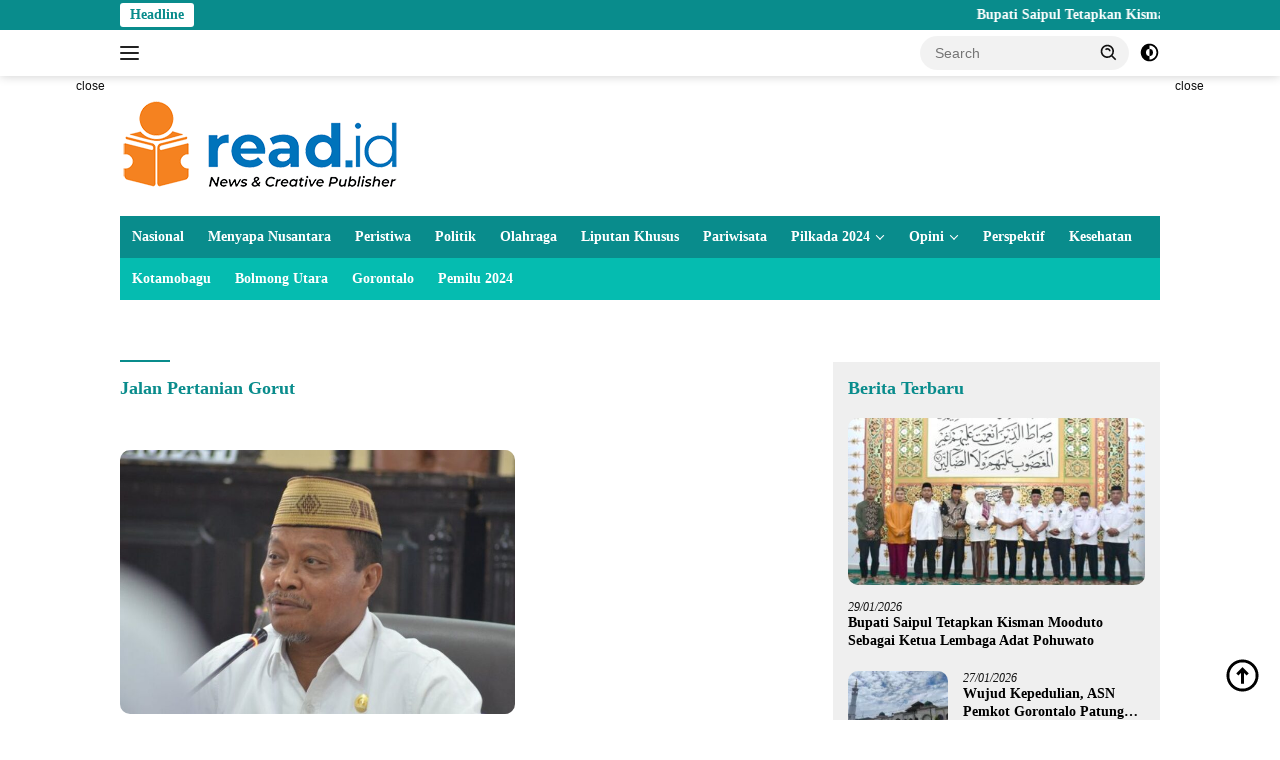

--- FILE ---
content_type: text/html; charset=UTF-8
request_url: https://read.id/tag/jalan-pertanian-gorut/
body_size: 16473
content:
<!doctype html><html lang="en-US"><head><script data-no-optimize="1">var litespeed_docref=sessionStorage.getItem("litespeed_docref");litespeed_docref&&(Object.defineProperty(document,"referrer",{get:function(){return litespeed_docref}}),sessionStorage.removeItem("litespeed_docref"));</script> <meta charset="UTF-8"><meta name="viewport" content="width=device-width, initial-scale=1"><link rel="profile" href="https://gmpg.org/xfn/11"><meta name='robots' content='index, follow, max-image-preview:large, max-snippet:-1, max-video-preview:-1' /><meta name="google-site-verification" content="0OefFpcbQgPf-M109R62iwP_lFkm7kLQM5TIC1A67eU" /><meta name="msvalidate.01" content="DAFD6A03EB494F010D35CB03ABEB46B0" /><meta name="yandex-verification" content="72b2f575769fc0e5" /><title>Berita Jalan Pertanian Gorut Hari ini Terbaru Viral Populer - Berita Terkini dan Terbaru Hari ini Gorontalo - Indonesia</title><meta name="description" content="Berita seputar Jalan Pertanian Gorut Hari ini Terkini Terbaru Viral Populer. Berita Gorontalo" /><link rel="canonical" href="https://read.id/tag/jalan-pertanian-gorut/" /><meta property="og:locale" content="en_US" /><meta property="og:type" content="article" /><meta property="og:title" content="Jalan Pertanian Gorut Archives" /><meta property="og:url" content="https://read.id/tag/jalan-pertanian-gorut/" /><meta property="og:site_name" content="Read.id" /><meta name="twitter:card" content="summary_large_image" /><meta name="twitter:site" content="@ReadIndo" /> <script type="application/ld+json" class="yoast-schema-graph">{"@context":"https://schema.org","@graph":[{"@type":"CollectionPage","@id":"https://read.id/tag/jalan-pertanian-gorut/","url":"https://read.id/tag/jalan-pertanian-gorut/","name":"Berita Jalan Pertanian Gorut Hari ini Terbaru Viral Populer - Berita Terkini dan Terbaru Hari ini Gorontalo - Indonesia","isPartOf":{"@id":"https://read.id/#website"},"primaryImageOfPage":{"@id":"https://read.id/tag/jalan-pertanian-gorut/#primaryimage"},"image":{"@id":"https://read.id/tag/jalan-pertanian-gorut/#primaryimage"},"thumbnailUrl":"https://read.id/wp-content/uploads/2020/07/Djafar-Ismail.jpg","description":"Berita seputar Jalan Pertanian Gorut Hari ini Terkini Terbaru Viral Populer. Berita Gorontalo","breadcrumb":{"@id":"https://read.id/tag/jalan-pertanian-gorut/#breadcrumb"},"inLanguage":"en-US"},{"@type":"ImageObject","inLanguage":"en-US","@id":"https://read.id/tag/jalan-pertanian-gorut/#primaryimage","url":"https://read.id/wp-content/uploads/2020/07/Djafar-Ismail.jpg","contentUrl":"https://read.id/wp-content/uploads/2020/07/Djafar-Ismail.jpg","width":800,"height":534,"caption":"Djafar Ismail"},{"@type":"BreadcrumbList","@id":"https://read.id/tag/jalan-pertanian-gorut/#breadcrumb","itemListElement":[{"@type":"ListItem","position":1,"name":"Home","item":"https://read.id/"},{"@type":"ListItem","position":2,"name":"Jalan Pertanian Gorut"}]},{"@type":"WebSite","@id":"https://read.id/#website","url":"https://read.id/","name":"Read.id","description":"Berita Terkini dan Terbaru Hari ini Gorontalo - Indonesia","publisher":{"@id":"https://read.id/#organization"},"potentialAction":[{"@type":"SearchAction","target":{"@type":"EntryPoint","urlTemplate":"https://read.id/?s={search_term_string}"},"query-input":{"@type":"PropertyValueSpecification","valueRequired":true,"valueName":"search_term_string"}}],"inLanguage":"en-US"},{"@type":"Organization","@id":"https://read.id/#organization","name":"Read.ID","url":"https://read.id/","logo":{"@type":"ImageObject","inLanguage":"en-US","@id":"https://read.id/#/schema/logo/image/","url":"https://read.id/wp-content/uploads/2019/03/Logo-Run-Read.png","contentUrl":"https://read.id/wp-content/uploads/2019/03/Logo-Run-Read.png","width":90,"height":110,"caption":"Read.ID"},"image":{"@id":"https://read.id/#/schema/logo/image/"},"sameAs":["https://facebook.com/read.id","https://x.com/ReadIndo","https://www.instagram.com/read.id_/","https://www.youtube.com/channel/UCron6vKAgMbwEATIfyMkeug"],"publishingPrinciples":"https://read.id/tentang-kami/","ownershipFundingInfo":"https://read.id/redaksi/","actionableFeedbackPolicy":"https://read.id/privacy-policy-2/"}]}</script> <link rel='dns-prefetch' href='//www.googletagmanager.com' /><link rel='dns-prefetch' href='//stats.wp.com' /><link rel='dns-prefetch' href='//fonts.googleapis.com' /><link rel="alternate" type="application/rss+xml" title="Read.id &raquo; Feed" href="https://read.id/feed/" /><link rel="alternate" type="application/rss+xml" title="Read.id &raquo; Jalan Pertanian Gorut Tag Feed" href="https://read.id/tag/jalan-pertanian-gorut/feed/" /><link data-optimized="2" rel="stylesheet" href="https://read.id/wp-content/litespeed/css/9d821fff1531d0fb32fef6ca53318ec6.css?ver=496c2" /> <script type="litespeed/javascript" data-src="https://www.googletagmanager.com/gtag/js?id=GT-WK2NLPT" id="google_gtagjs-js"></script> <script id="google_gtagjs-js-after" type="litespeed/javascript">window.dataLayer=window.dataLayer||[];function gtag(){dataLayer.push(arguments)}
gtag("set","linker",{"domains":["read.id"]});gtag("js",new Date());gtag("set","developer_id.dZTNiMT",!0);gtag("config","GT-WK2NLPT");window._googlesitekit=window._googlesitekit||{};window._googlesitekit.throttledEvents=[];window._googlesitekit.gtagEvent=(name,data)=>{var key=JSON.stringify({name,data});if(!!window._googlesitekit.throttledEvents[key]){return}window._googlesitekit.throttledEvents[key]=!0;setTimeout(()=>{delete window._googlesitekit.throttledEvents[key]},5);gtag("event",name,{...data,event_source:"site-kit"})}</script> <link rel="https://api.w.org/" href="https://read.id/wp-json/" /><link rel="alternate" title="JSON" type="application/json" href="https://read.id/wp-json/wp/v2/tags/15782" /><link rel="EditURI" type="application/rsd+xml" title="RSD" href="https://read.id/xmlrpc.php?rsd" /><meta name="generator" content="Site Kit by Google 1.168.0" />
 <script type="litespeed/javascript">(function(w,d,s,l,i){w[l]=w[l]||[];w[l].push({'gtm.start':new Date().getTime(),event:'gtm.js'});var f=d.getElementsByTagName(s)[0],j=d.createElement(s),dl=l!='dataLayer'?'&l='+l:'';j.async=!0;j.src='https://www.googletagmanager.com/gtm.js?id='+i+dl;f.parentNode.insertBefore(j,f)})(window,document,'script','dataLayer','GTM-NRQD2P4')</script> <meta name="google-site-verification" content="OdYO5XaYoSDv5kMejSS74RXS4ZpTdYbvyOg-D5kmNLA" /> <script type="litespeed/javascript" data-src="https://www.googletagmanager.com/gtag/js?id=G-2YHXV62YNN"></script> <link rel="icon" href="https://read.id/wp-content/uploads/2019/03/Logo-Run-Read.png" sizes="32x32" /><link rel="icon" href="https://read.id/wp-content/uploads/2019/03/Logo-Run-Read.png" sizes="192x192" /><link rel="apple-touch-icon" href="https://read.id/wp-content/uploads/2019/03/Logo-Run-Read.png" /><meta name="msapplication-TileImage" content="https://read.id/wp-content/uploads/2019/03/Logo-Run-Read.png" /></head><body class="archive tag tag-jalan-pertanian-gorut tag-15782 custom-background wp-custom-logo wp-embed-responsive wp-theme-wpberita idtheme kentooz hfeed comment-hidden">
<a class="skip-link screen-reader-text" href="#primary">Skip to content</a><div id="topnavwrap" class="gmr-topnavwrap clearfix"><div class="gmr-topnotification"><div class="container"><div class="list-flex"><div class="row-flex"><div class="text-marquee">Headline</div></div><div class="row-flex wrap-marquee"><div class="marquee">				<a href="https://read.id/bupati-saipul-tetapkan-kisman-mooduto-sebagai-ketua-lembaga-adat-pohuwato/" class="gmr-recent-marquee" title="Bupati Saipul Tetapkan Kisman Mooduto Sebagai Ketua Lembaga Adat Pohuwato">Bupati Saipul Tetapkan Kisman Mooduto Sebagai Ketua Lembaga Adat Pohuwato</a>
<a href="https://read.id/wujud-kepedulian-asn-pemkot-gorontalo-patungan-perbaiki-fasilitas-masjid-agung-baiturrahim/" class="gmr-recent-marquee" title="Wujud Kepedulian, ASN Pemkot Gorontalo Patungan Perbaiki Fasilitas Masjid Agung Baiturrahim">Wujud Kepedulian, ASN Pemkot Gorontalo Patungan Perbaiki Fasilitas Masjid Agung Baiturrahim</a>
<a href="https://read.id/wakil-gubernur-idah-syahidah-launching-program-bele-moosehati/" class="gmr-recent-marquee" title="Wakil Gubernur Idah Syahidah Launching Program Bele Mo’osehati">Wakil Gubernur Idah Syahidah Launching Program Bele Mo’osehati</a>
<a href="https://read.id/wagub-idah-syahidah-canangkan-pekan-edukasi-gizi-serentak-di-provinsi-gorontalo/" class="gmr-recent-marquee" title="Wagub Idah Syahidah Canangkan Pekan Edukasi Gizi Serentak di Provinsi Gorontalo">Wagub Idah Syahidah Canangkan Pekan Edukasi Gizi Serentak di Provinsi Gorontalo</a>
<a href="https://read.id/gorontalo-masuk-10-besar-provinsi-dengan-inflasi-tahunan-terendah-di-indonesia/" class="gmr-recent-marquee" title="Gorontalo Masuk 10 Besar Provinsi dengan Inflasi Tahunan Terendah di Indonesia">Gorontalo Masuk 10 Besar Provinsi dengan Inflasi Tahunan Terendah di Indonesia</a></div></div></div></div></div><div class="container"><div class="list-flex"><div class="row-flex gmr-navleft">
<a id="gmr-responsive-menu" title="Menus" href="#menus" rel="nofollow"><div class="ktz-i-wrap"><span class="ktz-i"></span><span class="ktz-i"></span><span class="ktz-i"></span></div></a><div class="gmr-logo-mobile"><a class="custom-logo-link" href="https://read.id/" title="Read.id" rel="home"><img data-lazyloaded="1" src="[data-uri]" class="custom-logo" data-src="https://read.id/wp-content/uploads/2019/06/New-Logo-Read-1.png" width="281" height="100" alt="Read.id" loading="lazy" /></a></div></div><div class="row-flex gmr-navright"><div class="gmr-table-search"><form method="get" class="gmr-searchform searchform" action="https://read.id/">
<input type="text" name="s" id="s" placeholder="Search" />
<input type="hidden" name="post_type" value="post" />
<button type="submit" role="button" class="gmr-search-submit gmr-search-icon">
<svg xmlns="http://www.w3.org/2000/svg" aria-hidden="true" role="img" width="1em" height="1em" preserveAspectRatio="xMidYMid meet" viewBox="0 0 24 24"><path fill="currentColor" d="M10 18a7.952 7.952 0 0 0 4.897-1.688l4.396 4.396l1.414-1.414l-4.396-4.396A7.952 7.952 0 0 0 18 10c0-4.411-3.589-8-8-8s-8 3.589-8 8s3.589 8 8 8zm0-14c3.309 0 6 2.691 6 6s-2.691 6-6 6s-6-2.691-6-6s2.691-6 6-6z"/><path fill="currentColor" d="M11.412 8.586c.379.38.588.882.588 1.414h2a3.977 3.977 0 0 0-1.174-2.828c-1.514-1.512-4.139-1.512-5.652 0l1.412 1.416c.76-.758 2.07-.756 2.826-.002z"/></svg>
</button></form></div>
<a class="darkmode-button topnav-button" title="Dark Mode" href="#" rel="nofollow"><svg xmlns="http://www.w3.org/2000/svg" aria-hidden="true" role="img" width="1em" height="1em" preserveAspectRatio="xMidYMid meet" viewBox="0 0 24 24"><g fill="currentColor"><path d="M12 16a4 4 0 0 0 0-8v8Z"/><path fill-rule="evenodd" d="M12 2C6.477 2 2 6.477 2 12s4.477 10 10 10s10-4.477 10-10S17.523 2 12 2Zm0 2v4a4 4 0 1 0 0 8v4a8 8 0 1 0 0-16Z" clip-rule="evenodd"/></g></svg></a><div class="gmr-search-btn">
<a id="search-menu-button" class="topnav-button gmr-search-icon" title="Search" href="#" rel="nofollow"><svg xmlns="http://www.w3.org/2000/svg" aria-hidden="true" role="img" width="1em" height="1em" preserveAspectRatio="xMidYMid meet" viewBox="0 0 24 24"><path fill="none" stroke="currentColor" stroke-linecap="round" stroke-width="2" d="m21 21l-4.486-4.494M19 10.5a8.5 8.5 0 1 1-17 0a8.5 8.5 0 0 1 17 0Z"/></svg></a><div id="search-dropdown-container" class="search-dropdown search"><form method="get" class="gmr-searchform searchform" action="https://read.id/">
<input type="text" name="s" id="s" placeholder="Search" />
<button type="submit" class="gmr-search-submit gmr-search-icon"><svg xmlns="http://www.w3.org/2000/svg" aria-hidden="true" role="img" width="1em" height="1em" preserveAspectRatio="xMidYMid meet" viewBox="0 0 24 24"><path fill="currentColor" d="M10 18a7.952 7.952 0 0 0 4.897-1.688l4.396 4.396l1.414-1.414l-4.396-4.396A7.952 7.952 0 0 0 18 10c0-4.411-3.589-8-8-8s-8 3.589-8 8s3.589 8 8 8zm0-14c3.309 0 6 2.691 6 6s-2.691 6-6 6s-6-2.691-6-6s2.691-6 6-6z"/><path fill="currentColor" d="M11.412 8.586c.379.38.588.882.588 1.414h2a3.977 3.977 0 0 0-1.174-2.828c-1.514-1.512-4.139-1.512-5.652 0l1.412 1.416c.76-.758 2.07-.756 2.826-.002z"/></svg></button></form></div></div></div></div></div></div><div id="page" class="site"><div class="gmr-floatbanner gmr-floatbanner-left"><div class="inner-floatleft"><button onclick="parentNode.remove()" title="close">close</button><script type="litespeed/javascript" data-src="https://pagead2.googlesyndication.com/pagead/js/adsbygoogle.js?client=ca-pub-2195149802178698"
     crossorigin="anonymous"></script> 
<ins class="adsbygoogle"
style="display:inline-block;width:160px;height:600px"
data-ad-client="ca-pub-2195149802178698"
data-ad-slot="4028534251"></ins> <script type="litespeed/javascript">(adsbygoogle=window.adsbygoogle||[]).push({})</script></div></div><div class="gmr-floatbanner gmr-floatbanner-right"><div class="inner-floatright"><button onclick="parentNode.remove()" title="close">close</button><script type="litespeed/javascript" data-src="https://pagead2.googlesyndication.com/pagead/js/adsbygoogle.js?client=ca-pub-2195149802178698"
     crossorigin="anonymous"></script> 
<ins class="adsbygoogle"
style="display:inline-block;width:160px;height:600px"
data-ad-client="ca-pub-2195149802178698"
data-ad-slot="4028534251"></ins> <script type="litespeed/javascript">(adsbygoogle=window.adsbygoogle||[]).push({})</script></div></div><header id="masthead" class="site-header"><div class="container"><div class="site-branding"><div class="gmr-logo"><div class="gmr-logo-wrap"><a class="custom-logo-link logolink" href="https://read.id" title="Read.id" rel="home"><img data-lazyloaded="1" src="[data-uri]" class="custom-logo" data-src="https://read.id/wp-content/uploads/2019/06/New-Logo-Read-1.png" width="281" height="100" alt="Read.id" loading="lazy" /></a><div class="close-topnavmenu-wrap"><a id="close-topnavmenu-button" rel="nofollow" href="#"><svg xmlns="http://www.w3.org/2000/svg" aria-hidden="true" role="img" width="1em" height="1em" preserveAspectRatio="xMidYMid meet" viewBox="0 0 32 32"><path fill="currentColor" d="M24 9.4L22.6 8L16 14.6L9.4 8L8 9.4l6.6 6.6L8 22.6L9.4 24l6.6-6.6l6.6 6.6l1.4-1.4l-6.6-6.6L24 9.4z"/></svg></a></div></div></div><div class="gmr-banner-logo"><script type="litespeed/javascript" data-src="https://pagead2.googlesyndication.com/pagead/js/adsbygoogle.js?client=ca-pub-2195149802178698"
     crossorigin="anonymous"></script> 
<ins class="adsbygoogle"
style="display:inline-block;width:728px;height:90px"
data-ad-client="ca-pub-2195149802178698"
data-ad-slot="6373750707"></ins> <script type="litespeed/javascript">(adsbygoogle=window.adsbygoogle||[]).push({})</script></div></div></div></header><div id="main-nav-wrap" class="gmr-mainmenu-wrap"><div class="container"><nav id="main-nav" class="main-navigation gmr-mainmenu"><ul id="primary-menu" class="menu"><li id="menu-item-29126" class="menu-item menu-item-type-taxonomy menu-item-object-category menu-item-29126"><a href="https://read.id/topic/nasional/">Nasional</a></li><li id="menu-item-98823" class="menu-item menu-item-type-taxonomy menu-item-object-category menu-item-98823"><a href="https://read.id/topic/menyapa-nusanatara/">Menyapa Nusantara</a></li><li id="menu-item-29130" class="menu-item menu-item-type-taxonomy menu-item-object-category menu-item-29130"><a href="https://read.id/topic/peristiwa/">Peristiwa</a></li><li id="menu-item-29132" class="menu-item menu-item-type-taxonomy menu-item-object-category menu-item-29132"><a href="https://read.id/topic/politik/">Politik</a></li><li id="menu-item-29127" class="menu-item menu-item-type-taxonomy menu-item-object-category menu-item-29127"><a href="https://read.id/topic/olahraga/">Olahraga</a></li><li id="menu-item-29125" class="menu-item menu-item-type-taxonomy menu-item-object-category menu-item-29125"><a href="https://read.id/topic/liputan-khusus/">Liputan Khusus</a></li><li id="menu-item-29129" class="menu-item menu-item-type-taxonomy menu-item-object-category menu-item-29129"><a href="https://read.id/topic/pariwisata/">Pariwisata</a></li><li id="menu-item-100546" class="menu-item menu-item-type-custom menu-item-object-custom menu-item-has-children menu-item-100546"><a href="#">Pilkada 2024</a><ul class="sub-menu"><li id="menu-item-100547" class="menu-item menu-item-type-custom menu-item-object-custom menu-item-100547"><a href="https://read.id/tag/kpu-provinsi-gorontalo">KPU Provinsi Gorontalo</a></li><li id="menu-item-100548" class="menu-item menu-item-type-custom menu-item-object-custom menu-item-100548"><a href="https://read.id/tag/kpu-kota-gorontalo">KPU Kota Gorontalo</a></li><li id="menu-item-100551" class="menu-item menu-item-type-custom menu-item-object-custom menu-item-100551"><a href="https://read.id/tag/kpu-boalemo">KPU Boalemo</a></li><li id="menu-item-100549" class="menu-item menu-item-type-custom menu-item-object-custom menu-item-100549"><a href="https://read.id/tag/kpu-bone-bolango">KPU Bone Bolango</a></li><li id="menu-item-100550" class="menu-item menu-item-type-custom menu-item-object-custom menu-item-100550"><a href="https://read.id/tag/kpu-kabupaten-gorontalo">KPU Kabupaten Gorontalo</a></li><li id="menu-item-100553" class="menu-item menu-item-type-custom menu-item-object-custom menu-item-100553"><a href="https://read.id/tag/kpu-gorontalo-utara">KPU Gorontalo Utara</a></li><li id="menu-item-100552" class="menu-item menu-item-type-custom menu-item-object-custom menu-item-100552"><a href="https://read.id/tag/kpu-pohuwato">KPU Pohuwato</a></li></ul></li><li id="menu-item-29128" class="menu-item menu-item-type-taxonomy menu-item-object-category menu-item-has-children menu-item-29128"><a href="https://read.id/topic/opini/">Opini</a><ul class="sub-menu"><li id="menu-item-29123" class="menu-item menu-item-type-taxonomy menu-item-object-category menu-item-29123"><a href="https://read.id/topic/internasional/">Internasional</a></li></ul></li><li id="menu-item-29131" class="menu-item menu-item-type-taxonomy menu-item-object-category menu-item-29131"><a href="https://read.id/topic/perspektif/">Perspektif</a></li><li id="menu-item-29124" class="menu-item menu-item-type-taxonomy menu-item-object-category menu-item-29124"><a href="https://read.id/topic/kesehatan/">Kesehatan</a></li></ul><ul id="secondary-menu" class="menu"><li id="menu-item-71699" class="menu-item menu-item-type-taxonomy menu-item-object-category menu-item-71699"><a href="https://read.id/topic/kotamobagu/">Kotamobagu</a></li><li id="menu-item-79093" class="menu-item menu-item-type-taxonomy menu-item-object-category menu-item-79093"><a href="https://read.id/topic/bolmong-utara/">Bolmong Utara</a></li><li id="menu-item-71700" class="menu-item menu-item-type-taxonomy menu-item-object-post_tag menu-item-71700"><a href="https://read.id/tag/gorontalo/">Gorontalo</a></li><li id="menu-item-72003" class="menu-item menu-item-type-taxonomy menu-item-object-newstopic menu-item-72003"><a href="https://read.id/topic/pemilu-2024/">Pemilu 2024</a></li></ul></nav></div></div><div class="gmr-topbanner text-center"><div class="container"><script type="litespeed/javascript" data-src="https://pagead2.googlesyndication.com/pagead/js/adsbygoogle.js?client=ca-pub-2195149802178698"
     crossorigin="anonymous"></script> 
<ins class="adsbygoogle"
style="display:block"
data-ad-client="ca-pub-2195149802178698"
data-ad-slot="5443812410"
data-ad-format="auto"
data-full-width-responsive="true"></ins> <script type="litespeed/javascript">(adsbygoogle=window.adsbygoogle||[]).push({})</script> <br></div></div><div id="content" class="gmr-content"><div class="container"><div class="row"><main id="primary" class="site-main col-md-8"><header class="page-header"><h1 class="page-title">Jalan Pertanian Gorut</h1></header><div class="modulehome-wrap"><div id="moduleslide" class="wpberita-list-slider wpberita-moduleslide clearfix"><div class="gmr-slider-content"><div class="list-slider module-home">
<a class="post-thumbnail" href="https://read.id/bupati-saipul-tetapkan-kisman-mooduto-sebagai-ketua-lembaga-adat-pohuwato/" title="Bupati Saipul Tetapkan Kisman Mooduto Sebagai Ketua Lembaga Adat Pohuwato" aria-hidden="true" tabindex="-1">
<img data-lazyloaded="1" src="[data-uri]" width="250" height="140" data-src="https://read.id/wp-content/uploads/2026/01/2b0eafa9-76dd-4ce8-850a-40ef39eb7aeb-250x140.jpeg" class="attachment-medium-new size-medium-new wp-post-image" alt="Bupati Saipul Tetapkan Kisman Mooduto Sebagai Ketua Lembaga Adat Pohuwato" decoding="async" data-srcset="https://read.id/wp-content/uploads/2026/01/2b0eafa9-76dd-4ce8-850a-40ef39eb7aeb-250x140.jpeg 250w, https://read.id/wp-content/uploads/2026/01/2b0eafa9-76dd-4ce8-850a-40ef39eb7aeb-400x225.jpeg 400w" data-sizes="(max-width: 250px) 100vw, 250px" />								</a><div class="list-gallery-title">
<a class="recent-title heading-text" href="https://read.id/bupati-saipul-tetapkan-kisman-mooduto-sebagai-ketua-lembaga-adat-pohuwato/" title="Bupati Saipul Tetapkan Kisman Mooduto Sebagai Ketua Lembaga Adat Pohuwato" rel="bookmark">Bupati Saipul Tetapkan Kisman Mooduto Sebagai Ketua Lembaga Adat Pohuwato</a></div></div></div><div class="gmr-slider-content"><div class="list-slider module-home">
<a class="post-thumbnail" href="https://read.id/wujud-kepedulian-asn-pemkot-gorontalo-patungan-perbaiki-fasilitas-masjid-agung-baiturrahim/" title="Wujud Kepedulian, ASN Pemkot Gorontalo Patungan Perbaiki Fasilitas Masjid Agung Baiturrahim" aria-hidden="true" tabindex="-1">
<img data-lazyloaded="1" src="[data-uri]" width="250" height="140" data-src="https://read.id/wp-content/uploads/2026/01/post_1769475273-250x140.webp" class="attachment-medium-new size-medium-new wp-post-image" alt="Wujud Kepedulian, ASN Pemkot Gorontalo Patungan Perbaiki Fasilitas Masjid Agung Baiturrahim" decoding="async" data-srcset="https://read.id/wp-content/uploads/2026/01/post_1769475273-250x140.webp 250w, https://read.id/wp-content/uploads/2026/01/post_1769475273-400x225.webp 400w, https://read.id/wp-content/uploads/2026/01/post_1769475273-768x430.webp 768w, https://read.id/wp-content/uploads/2026/01/post_1769475273.webp 800w" data-sizes="(max-width: 250px) 100vw, 250px" />								</a><div class="list-gallery-title">
<a class="recent-title heading-text" href="https://read.id/wujud-kepedulian-asn-pemkot-gorontalo-patungan-perbaiki-fasilitas-masjid-agung-baiturrahim/" title="Wujud Kepedulian, ASN Pemkot Gorontalo Patungan Perbaiki Fasilitas Masjid Agung Baiturrahim" rel="bookmark">Wujud Kepedulian, ASN Pemkot Gorontalo Patungan Perbaiki Fasilitas Masjid Agung Baiturrahim</a></div></div></div><div class="gmr-slider-content"><div class="list-slider module-home">
<a class="post-thumbnail" href="https://read.id/wakil-gubernur-idah-syahidah-launching-program-bele-moosehati/" title="Wakil Gubernur Idah Syahidah Launching Program Bele Mo’osehati" aria-hidden="true" tabindex="-1">
<img data-lazyloaded="1" src="[data-uri]" width="250" height="140" data-src="https://read.id/wp-content/uploads/2026/01/IMG-20260127-WA0066-250x140.jpg" class="attachment-medium-new size-medium-new wp-post-image" alt="Wakil Gubernur Idah Syahidah Launching Program Bele Mo’osehati" decoding="async" data-srcset="https://read.id/wp-content/uploads/2026/01/IMG-20260127-WA0066-250x140.jpg 250w, https://read.id/wp-content/uploads/2026/01/IMG-20260127-WA0066-400x225.jpg 400w" data-sizes="(max-width: 250px) 100vw, 250px" />								</a><div class="list-gallery-title">
<a class="recent-title heading-text" href="https://read.id/wakil-gubernur-idah-syahidah-launching-program-bele-moosehati/" title="Wakil Gubernur Idah Syahidah Launching Program Bele Mo’osehati" rel="bookmark">Wakil Gubernur Idah Syahidah Launching Program Bele Mo’osehati</a></div></div></div><div class="gmr-slider-content"><div class="list-slider module-home">
<a class="post-thumbnail" href="https://read.id/wagub-idah-syahidah-canangkan-pekan-edukasi-gizi-serentak-di-provinsi-gorontalo/" title="Wagub Idah Syahidah Canangkan Pekan Edukasi Gizi Serentak di Provinsi Gorontalo" aria-hidden="true" tabindex="-1">
<img data-lazyloaded="1" src="[data-uri]" width="250" height="140" data-src="https://read.id/wp-content/uploads/2026/01/IMG-20260127-WA0027-250x140.jpg" class="attachment-medium-new size-medium-new wp-post-image" alt="Wagub Idah Syahidah Canangkan Pekan Edukasi Gizi Serentak di Provinsi Gorontalo" decoding="async" data-srcset="https://read.id/wp-content/uploads/2026/01/IMG-20260127-WA0027-250x140.jpg 250w, https://read.id/wp-content/uploads/2026/01/IMG-20260127-WA0027-400x225.jpg 400w" data-sizes="(max-width: 250px) 100vw, 250px" />								</a><div class="list-gallery-title">
<a class="recent-title heading-text" href="https://read.id/wagub-idah-syahidah-canangkan-pekan-edukasi-gizi-serentak-di-provinsi-gorontalo/" title="Wagub Idah Syahidah Canangkan Pekan Edukasi Gizi Serentak di Provinsi Gorontalo" rel="bookmark">Wagub Idah Syahidah Canangkan Pekan Edukasi Gizi Serentak di Provinsi Gorontalo</a></div></div></div><div class="gmr-slider-content"><div class="list-slider module-home">
<a class="post-thumbnail" href="https://read.id/gorontalo-masuk-10-besar-provinsi-dengan-inflasi-tahunan-terendah-di-indonesia/" title="Gorontalo Masuk 10 Besar Provinsi dengan Inflasi Tahunan Terendah di Indonesia" aria-hidden="true" tabindex="-1">
<img data-lazyloaded="1" src="[data-uri]" width="250" height="140" data-src="https://read.id/wp-content/uploads/2026/01/e9150def-b490-496b-b84d-76df5bef48cc-250x140.jpeg" class="attachment-medium-new size-medium-new wp-post-image" alt="Gorontalo Masuk 10 Besar Provinsi dengan Inflasi Tahunan Terendah di Indonesia" decoding="async" data-srcset="https://read.id/wp-content/uploads/2026/01/e9150def-b490-496b-b84d-76df5bef48cc-250x140.jpeg 250w, https://read.id/wp-content/uploads/2026/01/e9150def-b490-496b-b84d-76df5bef48cc-400x225.jpeg 400w" data-sizes="(max-width: 250px) 100vw, 250px" />								</a><div class="list-gallery-title">
<a class="recent-title heading-text" href="https://read.id/gorontalo-masuk-10-besar-provinsi-dengan-inflasi-tahunan-terendah-di-indonesia/" title="Gorontalo Masuk 10 Besar Provinsi dengan Inflasi Tahunan Terendah di Indonesia" rel="bookmark">Gorontalo Masuk 10 Besar Provinsi dengan Inflasi Tahunan Terendah di Indonesia</a></div></div></div><div class="gmr-slider-content"><div class="list-slider module-home">
<a class="post-thumbnail" href="https://read.id/pemkab-pohuwato-dan-kejati-gorontalo-komitmen-pererat-sinergitas/" title="Pemkab Pohuwato dan Kejati Gorontalo Komitmen Pererat Sinergitas" aria-hidden="true" tabindex="-1">
<img data-lazyloaded="1" src="[data-uri]" width="250" height="140" data-src="https://read.id/wp-content/uploads/2026/01/c8dc38b8-c775-47d3-84d9-838ec1a42715-250x140.jpeg" class="attachment-medium-new size-medium-new wp-post-image" alt="Pemkab Pohuwato dan Kejati Gorontalo Komitmen Pererat Sinergitas" decoding="async" data-srcset="https://read.id/wp-content/uploads/2026/01/c8dc38b8-c775-47d3-84d9-838ec1a42715-250x140.jpeg 250w, https://read.id/wp-content/uploads/2026/01/c8dc38b8-c775-47d3-84d9-838ec1a42715-400x225.jpeg 400w" data-sizes="(max-width: 250px) 100vw, 250px" />								</a><div class="list-gallery-title">
<a class="recent-title heading-text" href="https://read.id/pemkab-pohuwato-dan-kejati-gorontalo-komitmen-pererat-sinergitas/" title="Pemkab Pohuwato dan Kejati Gorontalo Komitmen Pererat Sinergitas" rel="bookmark">Pemkab Pohuwato dan Kejati Gorontalo Komitmen Pererat Sinergitas</a></div></div></div><div class="gmr-slider-content"><div class="list-slider module-home">
<a class="post-thumbnail" href="https://read.id/wagub-idah-syahidah-pastikan-kesiapan-dapur-gizi-dan-distribusi-makanan-gratis-di-bone-bolango/" title="Wagub Idah Syahidah Pastikan Kesiapan Dapur Gizi dan Distribusi Makanan Gratis di Bone Bolango" aria-hidden="true" tabindex="-1">
<img data-lazyloaded="1" src="[data-uri]" width="250" height="140" data-src="https://read.id/wp-content/uploads/2026/01/IMG-20260126-WA0023-250x140.jpg" class="attachment-medium-new size-medium-new wp-post-image" alt="Wagub Idah Syahidah Pastikan Kesiapan Dapur Gizi dan Distribusi Makanan Gratis di Bone Bolango" decoding="async" data-srcset="https://read.id/wp-content/uploads/2026/01/IMG-20260126-WA0023-250x140.jpg 250w, https://read.id/wp-content/uploads/2026/01/IMG-20260126-WA0023-400x225.jpg 400w" data-sizes="(max-width: 250px) 100vw, 250px" />								</a><div class="list-gallery-title">
<a class="recent-title heading-text" href="https://read.id/wagub-idah-syahidah-pastikan-kesiapan-dapur-gizi-dan-distribusi-makanan-gratis-di-bone-bolango/" title="Wagub Idah Syahidah Pastikan Kesiapan Dapur Gizi dan Distribusi Makanan Gratis di Bone Bolango" rel="bookmark">Wagub Idah Syahidah Pastikan Kesiapan Dapur Gizi dan Distribusi Makanan Gratis di Bone Bolango</a></div></div></div><div class="gmr-slider-content"><div class="list-slider module-home">
<a class="post-thumbnail" href="https://read.id/budaya-di-ujung-jari-antara-pelestarian-dan-komodifikasi-digital/" title="Budaya Di Ujung Jari: Antara Pelestarian dan Komodifikasi Digital" aria-hidden="true" tabindex="-1">
<img data-lazyloaded="1" src="[data-uri]" width="250" height="140" data-src="https://read.id/wp-content/uploads/2026/01/IMG-20260126-WA0050-250x140.jpg" class="attachment-medium-new size-medium-new wp-post-image" alt="Budaya Di Ujung Jari: Antara Pelestarian dan Komodifikasi Digital" decoding="async" data-srcset="https://read.id/wp-content/uploads/2026/01/IMG-20260126-WA0050-250x140.jpg 250w, https://read.id/wp-content/uploads/2026/01/IMG-20260126-WA0050-400x225.jpg 400w" data-sizes="(max-width: 250px) 100vw, 250px" />								</a><div class="list-gallery-title">
<a class="recent-title heading-text" href="https://read.id/budaya-di-ujung-jari-antara-pelestarian-dan-komodifikasi-digital/" title="Budaya Di Ujung Jari: Antara Pelestarian dan Komodifikasi Digital" rel="bookmark">Budaya Di Ujung Jari: Antara Pelestarian dan Komodifikasi Digital</a></div></div></div></div></div><div class="gmr-bigheadline clearfix"><div class="gmr-big-headline">
<a class="post-thumbnail" href="https://read.id/dprd-gorut-minta-pemerintah-perbaiki-akses-jalan-pertanian/" title="DPRD Gorut Minta Pemerintah Perbaiki Akses Jalan Pertanian" aria-hidden="true" tabindex="-1">
<img data-lazyloaded="1" src="[data-uri]" width="337" height="225" data-src="https://read.id/wp-content/uploads/2020/07/Djafar-Ismail.jpg" class="attachment-large size-large wp-post-image" alt="Djafar Ismail" decoding="async" fetchpriority="high" data-srcset="https://read.id/wp-content/uploads/2020/07/Djafar-Ismail.jpg 800w, https://read.id/wp-content/uploads/2020/07/Djafar-Ismail-768x513.jpg 768w, https://read.id/wp-content/uploads/2020/07/Djafar-Ismail-250x167.jpg 250w, https://read.id/wp-content/uploads/2020/07/Djafar-Ismail-272x182.jpg 272w" data-sizes="(max-width: 337px) 100vw, 337px" />							</a><div class="gmr-bigheadline-content"><div class="gmr-meta-topic"><strong><span class="cat-links-content"><a href="https://read.id/topic/liputan-khusus/" rel="category tag">Liputan Khusus</a></span></strong>&nbsp;&nbsp;<span class="meta-content"><span class="posted-on"><time class="entry-date published updated" datetime="2020-07-22T18:59:10+08:00">22/07/2020</time></span></span></div><h3 class="gmr-rp-biglink">
<a href="https://read.id/dprd-gorut-minta-pemerintah-perbaiki-akses-jalan-pertanian/" class="gmr-slide-titlelink" title="DPRD Gorut Minta Pemerintah Perbaiki Akses Jalan Pertanian">DPRD Gorut Minta Pemerintah Perbaiki Akses Jalan Pertanian</a></h3><div class="entry-content entry-content-archive"><p>READ.ID &#8211; Ketua DPRD Kabupaten Gorontalo Utara (Gorut) Djafar Ismail meminta pemerintah memperbaiki akses jalan&#8230;</p></div></div></div><div class="gmr-bigheadline-right"></div></div><div id="infinite-container"></div><div class="text-center"><div class="page-load-status"><div class="loader-ellips infinite-scroll-request gmr-ajax-load-wrapper gmr-loader"><div class="gmr-ajax-wrap"><div class="gmr-ajax-loader"><div></div><div></div></div></div></div><p class="infinite-scroll-last">No More Posts Available.</p><p class="infinite-scroll-error">No more pages to load.</p></div><p><button class="view-more-button heading-text">View More</button></p></div></main><aside id="secondary" class="widget-area col-md-4 pos-sticky"><section id="wpberita-rp-1" class="widget wpberita-recent"><div class="box-widget"><div class="page-header"><h3 class="widget-title">Berita Terbaru</h3></div><ul class="wpberita-rp-widget"><li class="clearfix">
<a class="post-thumbnail big-thumb" href="https://read.id/bupati-saipul-tetapkan-kisman-mooduto-sebagai-ketua-lembaga-adat-pohuwato/" title="Bupati Saipul Tetapkan Kisman Mooduto Sebagai Ketua Lembaga Adat Pohuwato" aria-hidden="true" tabindex="-1">
<img data-lazyloaded="1" src="[data-uri]" width="400" height="225" data-src="https://read.id/wp-content/uploads/2026/01/2b0eafa9-76dd-4ce8-850a-40ef39eb7aeb-400x225.jpeg" class="attachment-large size-large wp-post-image" alt="Bupati Saipul Tetapkan Kisman Mooduto Sebagai Ketua Lembaga Adat Pohuwato" decoding="async" data-srcset="https://read.id/wp-content/uploads/2026/01/2b0eafa9-76dd-4ce8-850a-40ef39eb7aeb-400x225.jpeg 400w, https://read.id/wp-content/uploads/2026/01/2b0eafa9-76dd-4ce8-850a-40ef39eb7aeb-250x140.jpeg 250w" data-sizes="(max-width: 400px) 100vw, 400px" />									</a><div class="recent-content "><div class="meta-content"><span class="posted-on"><time class="entry-date published updated" datetime="2026-01-29T00:29:48+08:00">29/01/2026</time></span></div><a class="recent-title heading-text" href="https://read.id/bupati-saipul-tetapkan-kisman-mooduto-sebagai-ketua-lembaga-adat-pohuwato/" title="Bupati Saipul Tetapkan Kisman Mooduto Sebagai Ketua Lembaga Adat Pohuwato" rel="bookmark">Bupati Saipul Tetapkan Kisman Mooduto Sebagai Ketua Lembaga Adat Pohuwato</a></div></li><li class="clearfix">
<a class="post-thumbnail pull-left" href="https://read.id/wujud-kepedulian-asn-pemkot-gorontalo-patungan-perbaiki-fasilitas-masjid-agung-baiturrahim/" title="Wujud Kepedulian, ASN Pemkot Gorontalo Patungan Perbaiki Fasilitas Masjid Agung Baiturrahim" aria-hidden="true" tabindex="-1">
<img data-lazyloaded="1" src="[data-uri]" width="100" height="75" data-src="https://read.id/wp-content/uploads/2026/01/post_1769475273-100x75.webp" class="attachment-thumbnail size-thumbnail wp-post-image" alt="Wujud Kepedulian, ASN Pemkot Gorontalo Patungan Perbaiki Fasilitas Masjid Agung Baiturrahim" decoding="async" data-srcset="https://read.id/wp-content/uploads/2026/01/post_1769475273-100x75.webp 100w, https://read.id/wp-content/uploads/2026/01/post_1769475273-250x190.webp 250w" data-sizes="(max-width: 100px) 100vw, 100px" />										</a><div class="recent-content  has-thumbnail"><div class="meta-content"><span class="posted-on"><time class="entry-date published updated" datetime="2026-01-27T19:17:36+08:00">27/01/2026</time></span></div><a class="recent-title heading-text" href="https://read.id/wujud-kepedulian-asn-pemkot-gorontalo-patungan-perbaiki-fasilitas-masjid-agung-baiturrahim/" title="Wujud Kepedulian, ASN Pemkot Gorontalo Patungan Perbaiki Fasilitas Masjid Agung Baiturrahim" rel="bookmark">Wujud Kepedulian, ASN Pemkot Gorontalo Patungan Perbaiki Fasilitas Masjid Agung Baiturrahim</a></div></li><li class="clearfix">
<a class="post-thumbnail pull-left" href="https://read.id/wakil-gubernur-idah-syahidah-launching-program-bele-moosehati/" title="Wakil Gubernur Idah Syahidah Launching Program Bele Mo’osehati" aria-hidden="true" tabindex="-1">
<img data-lazyloaded="1" src="[data-uri]" width="100" height="75" data-src="https://read.id/wp-content/uploads/2026/01/IMG-20260127-WA0066-100x75.jpg" class="attachment-thumbnail size-thumbnail wp-post-image" alt="Wakil Gubernur Idah Syahidah Launching Program Bele Mo’osehati" decoding="async" data-srcset="https://read.id/wp-content/uploads/2026/01/IMG-20260127-WA0066-100x75.jpg 100w, https://read.id/wp-content/uploads/2026/01/IMG-20260127-WA0066-250x190.jpg 250w" data-sizes="(max-width: 100px) 100vw, 100px" />										</a><div class="recent-content  has-thumbnail"><div class="meta-content"><span class="posted-on"><time class="entry-date published updated" datetime="2026-01-27T18:57:12+08:00">27/01/2026</time></span></div><a class="recent-title heading-text" href="https://read.id/wakil-gubernur-idah-syahidah-launching-program-bele-moosehati/" title="Wakil Gubernur Idah Syahidah Launching Program Bele Mo’osehati" rel="bookmark">Wakil Gubernur Idah Syahidah Launching Program Bele Mo’osehati</a></div></li></ul></div></section><section id="wpberita-rp-2" class="widget wpberita-recent"><div class="wpberita-list-gallery"><div class="list-gallery first-column">
<a class="post-thumbnail" href="https://read.id/bupati-saipul-tetapkan-kisman-mooduto-sebagai-ketua-lembaga-adat-pohuwato/" title="Bupati Saipul Tetapkan Kisman Mooduto Sebagai Ketua Lembaga Adat Pohuwato" aria-hidden="true" tabindex="-1">
<img data-lazyloaded="1" src="[data-uri]" width="400" height="225" data-src="https://read.id/wp-content/uploads/2026/01/2b0eafa9-76dd-4ce8-850a-40ef39eb7aeb-400x225.jpeg" class="attachment-large size-large wp-post-image" alt="Bupati Saipul Tetapkan Kisman Mooduto Sebagai Ketua Lembaga Adat Pohuwato" decoding="async" data-srcset="https://read.id/wp-content/uploads/2026/01/2b0eafa9-76dd-4ce8-850a-40ef39eb7aeb-400x225.jpeg 400w, https://read.id/wp-content/uploads/2026/01/2b0eafa9-76dd-4ce8-850a-40ef39eb7aeb-250x140.jpeg 250w" data-sizes="(max-width: 400px) 100vw, 400px" />								</a><div class="list-gallery-title">
<a class="recent-title heading-text" href="https://read.id/bupati-saipul-tetapkan-kisman-mooduto-sebagai-ketua-lembaga-adat-pohuwato/" title="Bupati Saipul Tetapkan Kisman Mooduto Sebagai Ketua Lembaga Adat Pohuwato" rel="bookmark">Bupati Saipul Tetapkan Kisman Mooduto Sebagai Ketua Lembaga Adat Pohuwato</a></div></div><div class="list-gallery">
<a class="post-thumbnail" href="https://read.id/wujud-kepedulian-asn-pemkot-gorontalo-patungan-perbaiki-fasilitas-masjid-agung-baiturrahim/" title="Wujud Kepedulian, ASN Pemkot Gorontalo Patungan Perbaiki Fasilitas Masjid Agung Baiturrahim" aria-hidden="true" tabindex="-1">
<img data-lazyloaded="1" src="[data-uri]" width="250" height="140" data-src="https://read.id/wp-content/uploads/2026/01/post_1769475273-250x140.webp" class="attachment-medium-new size-medium-new wp-post-image" alt="Wujud Kepedulian, ASN Pemkot Gorontalo Patungan Perbaiki Fasilitas Masjid Agung Baiturrahim" decoding="async" data-srcset="https://read.id/wp-content/uploads/2026/01/post_1769475273-250x140.webp 250w, https://read.id/wp-content/uploads/2026/01/post_1769475273-400x225.webp 400w, https://read.id/wp-content/uploads/2026/01/post_1769475273-768x430.webp 768w, https://read.id/wp-content/uploads/2026/01/post_1769475273.webp 800w" data-sizes="(max-width: 250px) 100vw, 250px" />								</a><div class="list-gallery-title">
<a class="recent-title heading-text" href="https://read.id/wujud-kepedulian-asn-pemkot-gorontalo-patungan-perbaiki-fasilitas-masjid-agung-baiturrahim/" title="Wujud Kepedulian, ASN Pemkot Gorontalo Patungan Perbaiki Fasilitas Masjid Agung Baiturrahim" rel="bookmark">Wujud Kepedulian, ASN Pemkot Gorontalo Patungan Perbaiki Fasilitas Masjid Agung Baiturrahim</a></div></div><div class="list-gallery">
<a class="post-thumbnail" href="https://read.id/wakil-gubernur-idah-syahidah-launching-program-bele-moosehati/" title="Wakil Gubernur Idah Syahidah Launching Program Bele Mo’osehati" aria-hidden="true" tabindex="-1">
<img data-lazyloaded="1" src="[data-uri]" width="250" height="140" data-src="https://read.id/wp-content/uploads/2026/01/IMG-20260127-WA0066-250x140.jpg" class="attachment-medium-new size-medium-new wp-post-image" alt="Wakil Gubernur Idah Syahidah Launching Program Bele Mo’osehati" decoding="async" data-srcset="https://read.id/wp-content/uploads/2026/01/IMG-20260127-WA0066-250x140.jpg 250w, https://read.id/wp-content/uploads/2026/01/IMG-20260127-WA0066-400x225.jpg 400w" data-sizes="(max-width: 250px) 100vw, 250px" />								</a><div class="list-gallery-title">
<a class="recent-title heading-text" href="https://read.id/wakil-gubernur-idah-syahidah-launching-program-bele-moosehati/" title="Wakil Gubernur Idah Syahidah Launching Program Bele Mo’osehati" rel="bookmark">Wakil Gubernur Idah Syahidah Launching Program Bele Mo’osehati</a></div></div></div></section><section id="wpberita-popular-1" class="widget wpberita-popular"><div class="page-header"><h3 class="widget-title">Popular Post</h3></div><ul class="wpberita-list-widget"><li class="clearfix"><div class="rp-number pull-left heading-text">1</div><div class="recent-content numberstyle"><div class="meta-content"><span class="posted-on"><time class="entry-date published updated" datetime="2026-01-29T00:29:48+08:00">29/01/2026</time></span><span class="count-text">0 Comment</span></div><a class="recent-title heading-text" href="https://read.id/bupati-saipul-tetapkan-kisman-mooduto-sebagai-ketua-lembaga-adat-pohuwato/" title="Bupati Saipul Tetapkan Kisman Mooduto Sebagai Ketua Lembaga Adat Pohuwato" rel="bookmark">Bupati Saipul Tetapkan Kisman Mooduto Sebagai Ketua Lembaga Adat Pohuwato</a></div></li><li class="clearfix"><div class="rp-number pull-left heading-text">2</div><div class="recent-content numberstyle"><div class="meta-content"><span class="posted-on"><time class="entry-date published updated" datetime="2026-01-22T13:14:45+08:00">22/01/2026</time></span><span class="count-text">0 Comment</span></div><a class="recent-title heading-text" href="https://read.id/polemik-gaji-cleaning-service-dan-fasilitas-rusak-masjid-agung-baiturrahim-btm-harus-bertanggung-jawab/" title="Polemik Gaji Cleaning Service dan Fasilitas Rusak Masjid Agung Baiturrahim, BTM Harus Bertanggung Jawab" rel="bookmark">Polemik Gaji Cleaning Service dan Fasilitas Rusak Masjid Agung Baiturrahim, BTM Harus Bertanggung Jawab</a></div></li><li class="clearfix"><div class="rp-number pull-left heading-text">3</div><div class="recent-content numberstyle"><div class="meta-content"><span class="posted-on"><time class="entry-date published" datetime="2026-01-22T16:48:00+08:00">22/01/2026</time><time class="updated" datetime="2026-01-22T16:52:04+08:00">22/01/2026</time></span><span class="count-text">0 Comment</span></div><a class="recent-title heading-text" href="https://read.id/penguatan-organisasi-asn-wakil-bupati-hadiri-raker-korpri-gorontalo-utara/" title="Penguatan Organisasi ASN, Wakil Bupati Hadiri Raker Korpri Gorontalo Utara" rel="bookmark">Penguatan Organisasi ASN, Wakil Bupati Hadiri Raker Korpri Gorontalo Utara</a></div></li><li class="clearfix"><div class="rp-number pull-left heading-text">4</div><div class="recent-content numberstyle"><div class="meta-content"><span class="posted-on"><time class="entry-date published" datetime="2026-01-22T22:33:18+08:00">22/01/2026</time><time class="updated" datetime="2026-01-22T22:33:29+08:00">22/01/2026</time></span><span class="count-text">0 Comment</span></div><a class="recent-title heading-text" href="https://read.id/gugatan-syafrudin-mahmud-dinyatakan-kabur-hakim-pn-gorontalo-hukum-penggugat/" title="Gugatan Syafrudin Mahmud Dinyatakan Kabur, Hakim PN Gorontalo Hukum Penggugat" rel="bookmark">Gugatan Syafrudin Mahmud Dinyatakan Kabur, Hakim PN Gorontalo Hukum Penggugat</a></div></li><li class="clearfix"><div class="rp-number pull-left heading-text">5</div><div class="recent-content numberstyle"><div class="meta-content"><span class="posted-on"><time class="entry-date published" datetime="2026-01-23T11:20:34+08:00">23/01/2026</time><time class="updated" datetime="2026-01-23T12:56:17+08:00">23/01/2026</time></span><span class="count-text">0 Comment</span></div><a class="recent-title heading-text" href="https://read.id/usai-ditinjau-aset-di-kawasan-tpi-tabulo-berpotensi-tingkatkan-pad/" title="Usai Ditinjau, Aset di Kawasan TPI Tabulo berpotensi Tingkatkan PAD" rel="bookmark">Usai Ditinjau, Aset di Kawasan TPI Tabulo berpotensi Tingkatkan PAD</a></div></li><li class="clearfix"><div class="rp-number pull-left heading-text">6</div><div class="recent-content numberstyle"><div class="meta-content"><span class="posted-on"><time class="entry-date published updated" datetime="2026-01-23T14:48:33+08:00">23/01/2026</time></span><span class="count-text">0 Comment</span></div><a class="recent-title heading-text" href="https://read.id/thariq-modanggu-umkm-harus-berkembang-tanpa-menimbulkan-masalah-sosial/" title="Thariq Modanggu: UMKM Harus Berkembang Tanpa Menimbulkan Masalah Sosial" rel="bookmark">Thariq Modanggu: UMKM Harus Berkembang Tanpa Menimbulkan Masalah Sosial</a></div></li></ul></section><section id="wpberita-rp-3" class="widget wpberita-recent"><div class="page-header"><h3 class="widget-title">Nasional</h3></div><ul class="wpberita-rp-widget"><li class="clearfix">
<a class="post-thumbnail big-thumb" href="https://read.id/bupati-saipul-tetapkan-kisman-mooduto-sebagai-ketua-lembaga-adat-pohuwato/" title="Bupati Saipul Tetapkan Kisman Mooduto Sebagai Ketua Lembaga Adat Pohuwato" aria-hidden="true" tabindex="-1">
<img data-lazyloaded="1" src="[data-uri]" width="400" height="225" data-src="https://read.id/wp-content/uploads/2026/01/2b0eafa9-76dd-4ce8-850a-40ef39eb7aeb-400x225.jpeg" class="attachment-large size-large wp-post-image" alt="Bupati Saipul Tetapkan Kisman Mooduto Sebagai Ketua Lembaga Adat Pohuwato" decoding="async" data-srcset="https://read.id/wp-content/uploads/2026/01/2b0eafa9-76dd-4ce8-850a-40ef39eb7aeb-400x225.jpeg 400w, https://read.id/wp-content/uploads/2026/01/2b0eafa9-76dd-4ce8-850a-40ef39eb7aeb-250x140.jpeg 250w" data-sizes="(max-width: 400px) 100vw, 400px" />									</a><div class="meta-content"><span class="posted-on"><time class="entry-date published updated" datetime="2026-01-29T00:29:48+08:00">29/01/2026</time></span></div><a class="recent-title heading-text" href="https://read.id/bupati-saipul-tetapkan-kisman-mooduto-sebagai-ketua-lembaga-adat-pohuwato/" title="Bupati Saipul Tetapkan Kisman Mooduto Sebagai Ketua Lembaga Adat Pohuwato" rel="bookmark">Bupati Saipul Tetapkan Kisman Mooduto Sebagai Ketua Lembaga Adat Pohuwato</a></li><li class="clearfix"><div class="meta-content"><span class="posted-on"><time class="entry-date published" datetime="2026-01-27T14:23:07+08:00">27/01/2026</time><time class="updated" datetime="2026-01-28T14:27:46+08:00">28/01/2026</time></span></div><a class="recent-title heading-text" href="https://read.id/pemkab-pohuwato-dan-kejati-gorontalo-komitmen-pererat-sinergitas/" title="Pemkab Pohuwato dan Kejati Gorontalo Komitmen Pererat Sinergitas" rel="bookmark">Pemkab Pohuwato dan Kejati Gorontalo Komitmen Pererat Sinergitas</a></li><li class="clearfix"><div class="meta-content"><span class="posted-on"><time class="entry-date published" datetime="2026-01-21T10:01:54+08:00">21/01/2026</time><time class="updated" datetime="2026-01-21T10:29:36+08:00">21/01/2026</time></span></div><a class="recent-title heading-text" href="https://read.id/lepas-kirab-bendera-pusaka-23-januari-1942-sila-menumbuhkan-semangat-nasionalisme-dari-perjuangan-nani-wartabone/" title="Lepas Kirab Bendera Pusaka 23 Januari 1942, Sila: Menumbuhkan Semangat Nasionalisme Dari Perjuangan Nani Wartabone" rel="bookmark">Lepas Kirab Bendera Pusaka 23 Januari 1942, Sila: Menumbuhkan Semangat Nasionalisme Dari Perjuangan Nani Wartabone</a></li><li class="clearfix"><div class="meta-content"><span class="posted-on"><time class="entry-date published updated" datetime="2026-01-16T13:02:33+08:00">16/01/2026</time></span></div><a class="recent-title heading-text" href="https://read.id/dkp-provinsi-gorontalo-matangkan-program-strategis-tahun-2026/" title="DKP Provinsi Gorontalo Matangkan Program Strategis Tahun 2026" rel="bookmark">DKP Provinsi Gorontalo Matangkan Program Strategis Tahun 2026</a></li><li class="clearfix"><div class="meta-content"><span class="posted-on"><time class="entry-date published updated" datetime="2026-01-16T12:59:55+08:00">16/01/2026</time></span></div><a class="recent-title heading-text" href="https://read.id/penguatan-agromaritim-dkp-gorontalo-bahas-peluang-perikanan-dan-keamanan-laut-bersama-lanal/" title="Penguatan Agromaritim, DKP Gorontalo Bahas Peluang Perikanan dan Keamanan Laut bersama Lanal" rel="bookmark">Penguatan Agromaritim, DKP Gorontalo Bahas Peluang Perikanan dan Keamanan Laut bersama Lanal</a></li><li class="clearfix"><div class="meta-content"><span class="posted-on"><time class="entry-date published updated" datetime="2026-01-14T21:17:50+08:00">14/01/2026</time></span></div><a class="recent-title heading-text" href="https://read.id/lewat-csr-pgm-dukung-peningkatan-kualitas-layanan-publik-di-pohuwato/" title="Lewat CSR, PGM Dukung Peningkatan Kualitas Layanan Publik di Pohuwato" rel="bookmark">Lewat CSR, PGM Dukung Peningkatan Kualitas Layanan Publik di Pohuwato</a></li></ul></section><section id="wpberita-rp-4" class="widget wpberita-recent"><div class="box-widget"><div class="page-header"><h3 class="widget-title">Liputan Khusus</h3></div><ul class="wpberita-rp-widget"><li class="clearfix">
<a class="post-thumbnail pull-left" href="https://read.id/wujud-kepedulian-asn-pemkot-gorontalo-patungan-perbaiki-fasilitas-masjid-agung-baiturrahim/" title="Wujud Kepedulian, ASN Pemkot Gorontalo Patungan Perbaiki Fasilitas Masjid Agung Baiturrahim" aria-hidden="true" tabindex="-1">
<img data-lazyloaded="1" src="[data-uri]" width="100" height="75" data-src="https://read.id/wp-content/uploads/2026/01/post_1769475273-100x75.webp" class="attachment-thumbnail size-thumbnail wp-post-image" alt="Wujud Kepedulian, ASN Pemkot Gorontalo Patungan Perbaiki Fasilitas Masjid Agung Baiturrahim" decoding="async" data-srcset="https://read.id/wp-content/uploads/2026/01/post_1769475273-100x75.webp 100w, https://read.id/wp-content/uploads/2026/01/post_1769475273-250x190.webp 250w" data-sizes="(max-width: 100px) 100vw, 100px" />									</a><div class="recent-content  has-thumbnail"><div class="meta-content"><span class="posted-on"><time class="entry-date published updated" datetime="2026-01-27T19:17:36+08:00">27/01/2026</time></span></div><a class="recent-title heading-text" href="https://read.id/wujud-kepedulian-asn-pemkot-gorontalo-patungan-perbaiki-fasilitas-masjid-agung-baiturrahim/" title="Wujud Kepedulian, ASN Pemkot Gorontalo Patungan Perbaiki Fasilitas Masjid Agung Baiturrahim" rel="bookmark">Wujud Kepedulian, ASN Pemkot Gorontalo Patungan Perbaiki Fasilitas Masjid Agung Baiturrahim</a></div></li><li class="clearfix">
<a class="post-thumbnail pull-left" href="https://read.id/wakil-gubernur-idah-syahidah-launching-program-bele-moosehati/" title="Wakil Gubernur Idah Syahidah Launching Program Bele Mo’osehati" aria-hidden="true" tabindex="-1">
<img data-lazyloaded="1" src="[data-uri]" width="100" height="75" data-src="https://read.id/wp-content/uploads/2026/01/IMG-20260127-WA0066-100x75.jpg" class="attachment-thumbnail size-thumbnail wp-post-image" alt="Wakil Gubernur Idah Syahidah Launching Program Bele Mo’osehati" decoding="async" data-srcset="https://read.id/wp-content/uploads/2026/01/IMG-20260127-WA0066-100x75.jpg 100w, https://read.id/wp-content/uploads/2026/01/IMG-20260127-WA0066-250x190.jpg 250w" data-sizes="(max-width: 100px) 100vw, 100px" />									</a><div class="recent-content  has-thumbnail"><div class="meta-content"><span class="posted-on"><time class="entry-date published updated" datetime="2026-01-27T18:57:12+08:00">27/01/2026</time></span></div><a class="recent-title heading-text" href="https://read.id/wakil-gubernur-idah-syahidah-launching-program-bele-moosehati/" title="Wakil Gubernur Idah Syahidah Launching Program Bele Mo’osehati" rel="bookmark">Wakil Gubernur Idah Syahidah Launching Program Bele Mo’osehati</a></div></li><li class="clearfix">
<a class="post-thumbnail pull-left" href="https://read.id/wagub-idah-syahidah-canangkan-pekan-edukasi-gizi-serentak-di-provinsi-gorontalo/" title="Wagub Idah Syahidah Canangkan Pekan Edukasi Gizi Serentak di Provinsi Gorontalo" aria-hidden="true" tabindex="-1">
<img data-lazyloaded="1" src="[data-uri]" width="100" height="75" data-src="https://read.id/wp-content/uploads/2026/01/IMG-20260127-WA0027-100x75.jpg" class="attachment-thumbnail size-thumbnail wp-post-image" alt="Wagub Idah Syahidah Canangkan Pekan Edukasi Gizi Serentak di Provinsi Gorontalo" decoding="async" data-srcset="https://read.id/wp-content/uploads/2026/01/IMG-20260127-WA0027-100x75.jpg 100w, https://read.id/wp-content/uploads/2026/01/IMG-20260127-WA0027-250x190.jpg 250w" data-sizes="(max-width: 100px) 100vw, 100px" />									</a><div class="recent-content  has-thumbnail"><div class="meta-content"><span class="posted-on"><time class="entry-date published updated" datetime="2026-01-27T18:48:00+08:00">27/01/2026</time></span></div><a class="recent-title heading-text" href="https://read.id/wagub-idah-syahidah-canangkan-pekan-edukasi-gizi-serentak-di-provinsi-gorontalo/" title="Wagub Idah Syahidah Canangkan Pekan Edukasi Gizi Serentak di Provinsi Gorontalo" rel="bookmark">Wagub Idah Syahidah Canangkan Pekan Edukasi Gizi Serentak di Provinsi Gorontalo</a></div></li><li class="clearfix">
<a class="post-thumbnail pull-left" href="https://read.id/gorontalo-masuk-10-besar-provinsi-dengan-inflasi-tahunan-terendah-di-indonesia/" title="Gorontalo Masuk 10 Besar Provinsi dengan Inflasi Tahunan Terendah di Indonesia" aria-hidden="true" tabindex="-1">
<img data-lazyloaded="1" src="[data-uri]" width="100" height="75" data-src="https://read.id/wp-content/uploads/2026/01/e9150def-b490-496b-b84d-76df5bef48cc-100x75.jpeg" class="attachment-thumbnail size-thumbnail wp-post-image" alt="Gorontalo Masuk 10 Besar Provinsi dengan Inflasi Tahunan Terendah di Indonesia" decoding="async" data-srcset="https://read.id/wp-content/uploads/2026/01/e9150def-b490-496b-b84d-76df5bef48cc-100x75.jpeg 100w, https://read.id/wp-content/uploads/2026/01/e9150def-b490-496b-b84d-76df5bef48cc-250x190.jpeg 250w" data-sizes="(max-width: 100px) 100vw, 100px" />									</a><div class="recent-content  has-thumbnail"><div class="meta-content"><span class="posted-on"><time class="entry-date published updated" datetime="2026-01-27T18:39:25+08:00">27/01/2026</time></span></div><a class="recent-title heading-text" href="https://read.id/gorontalo-masuk-10-besar-provinsi-dengan-inflasi-tahunan-terendah-di-indonesia/" title="Gorontalo Masuk 10 Besar Provinsi dengan Inflasi Tahunan Terendah di Indonesia" rel="bookmark">Gorontalo Masuk 10 Besar Provinsi dengan Inflasi Tahunan Terendah di Indonesia</a></div></li><li class="clearfix">
<a class="post-thumbnail pull-left" href="https://read.id/wagub-idah-syahidah-pastikan-kesiapan-dapur-gizi-dan-distribusi-makanan-gratis-di-bone-bolango/" title="Wagub Idah Syahidah Pastikan Kesiapan Dapur Gizi dan Distribusi Makanan Gratis di Bone Bolango" aria-hidden="true" tabindex="-1">
<img data-lazyloaded="1" src="[data-uri]" width="100" height="75" data-src="https://read.id/wp-content/uploads/2026/01/IMG-20260126-WA0023-100x75.jpg" class="attachment-thumbnail size-thumbnail wp-post-image" alt="Wagub Idah Syahidah Pastikan Kesiapan Dapur Gizi dan Distribusi Makanan Gratis di Bone Bolango" decoding="async" data-srcset="https://read.id/wp-content/uploads/2026/01/IMG-20260126-WA0023-100x75.jpg 100w, https://read.id/wp-content/uploads/2026/01/IMG-20260126-WA0023-250x190.jpg 250w" data-sizes="(max-width: 100px) 100vw, 100px" />									</a><div class="recent-content  has-thumbnail"><div class="meta-content"><span class="posted-on"><time class="entry-date published" datetime="2026-01-26T20:00:01+08:00">26/01/2026</time><time class="updated" datetime="2026-01-27T01:14:57+08:00">27/01/2026</time></span></div><a class="recent-title heading-text" href="https://read.id/wagub-idah-syahidah-pastikan-kesiapan-dapur-gizi-dan-distribusi-makanan-gratis-di-bone-bolango/" title="Wagub Idah Syahidah Pastikan Kesiapan Dapur Gizi dan Distribusi Makanan Gratis di Bone Bolango" rel="bookmark">Wagub Idah Syahidah Pastikan Kesiapan Dapur Gizi dan Distribusi Makanan Gratis di Bone Bolango</a></div></li></ul></div></section></aside></div></div><div class="gmr-footerbanner text-center"><div class="container"><script type="litespeed/javascript" data-src="https://pagead2.googlesyndication.com/pagead/js/adsbygoogle.js?client=ca-pub-2195149802178698"
     crossorigin="anonymous"></script> <ins class="adsbygoogle"
style="display:block"
data-ad-format="autorelaxed"
data-ad-client="ca-pub-2195149802178698"
data-ad-slot="5009795629"></ins> <script type="litespeed/javascript">(adsbygoogle=window.adsbygoogle||[]).push({})</script></div></div></div><footer id="colophon" class="site-footer"><div class="container"><div class="site-info"><div class="gmr-footer-logo">
<a href="https://read.id" class="custom-footerlogo-link" title="Read.id"><img data-lazyloaded="1" src="[data-uri]" width="281" height="100" data-src="https://read.id/wp-content/uploads/2022/06/logo-read-putih.png" alt="Read.id" title="Read.id" loading="lazy" /></a></div><div class="gmr-social-icons"><ul class="social-icon"><li><a href="#" title="Facebook" class="facebook notrename" target="_blank" rel="nofollow"><svg xmlns="http://www.w3.org/2000/svg" xmlns:xlink="http://www.w3.org/1999/xlink" aria-hidden="true" focusable="false" width="1em" height="1em" style="vertical-align: -0.125em;-ms-transform: rotate(360deg); -webkit-transform: rotate(360deg); transform: rotate(360deg);" preserveAspectRatio="xMidYMid meet" viewBox="0 0 24 24"><path d="M13 9h4.5l-.5 2h-4v9h-2v-9H7V9h4V7.128c0-1.783.186-2.43.534-3.082a3.635 3.635 0 0 1 1.512-1.512C13.698 2.186 14.345 2 16.128 2c.522 0 .98.05 1.372.15V4h-1.372c-1.324 0-1.727.078-2.138.298c-.304.162-.53.388-.692.692c-.22.411-.298.814-.298 2.138V9z" fill="#888888"/><rect x="0" y="0" width="24" height="24" fill="rgba(0, 0, 0, 0)" /></svg></a></li><li><a href="#" title="Twitter" class="twitter notrename" target="_blank" rel="nofollow"><svg xmlns="http://www.w3.org/2000/svg" width="1em" height="1em" viewBox="0 0 24 24" style="vertical-align: -0.125em;-ms-transform: rotate(360deg); -webkit-transform: rotate(360deg); transform: rotate(360deg);"><path fill="currentColor" d="M18.205 2.25h3.308l-7.227 8.26l8.502 11.24H16.13l-5.214-6.817L4.95 21.75H1.64l7.73-8.835L1.215 2.25H8.04l4.713 6.231l5.45-6.231Zm-1.161 17.52h1.833L7.045 4.126H5.078L17.044 19.77Z"/></svg></a></li><li><a href="#" title="Pinterest" class="pinterest notrename" target="_blank" rel="nofollow"><svg xmlns="http://www.w3.org/2000/svg" xmlns:xlink="http://www.w3.org/1999/xlink" aria-hidden="true" focusable="false" width="1em" height="1em" style="vertical-align: -0.125em;-ms-transform: rotate(360deg); -webkit-transform: rotate(360deg); transform: rotate(360deg);" preserveAspectRatio="xMidYMid meet" viewBox="0 0 32 32"><path d="M16.094 4C11.017 4 6 7.383 6 12.861c0 3.483 1.958 5.463 3.146 5.463c.49 0 .774-1.366.774-1.752c0-.46-1.174-1.44-1.174-3.355c0-3.978 3.028-6.797 6.947-6.797c3.37 0 5.864 1.914 5.864 5.432c0 2.627-1.055 7.554-4.47 7.554c-1.231 0-2.284-.89-2.284-2.166c0-1.87 1.197-3.681 1.197-5.611c0-3.276-4.537-2.682-4.537 1.277c0 .831.104 1.751.475 2.508C11.255 18.354 10 23.037 10 26.066c0 .935.134 1.855.223 2.791c.168.188.084.169.341.075c2.494-3.414 2.263-4.388 3.391-8.856c.61 1.158 2.183 1.781 3.43 1.781c5.255 0 7.615-5.12 7.615-9.738C25 7.206 20.755 4 16.094 4z" fill="#888888"/><rect x="0" y="0" width="32" height="32" fill="rgba(0, 0, 0, 0)" /></svg></a></li><li><a href="#" title="Instagram" class="instagram notrename" target="_blank" rel="nofollow"><svg xmlns="http://www.w3.org/2000/svg" xmlns:xlink="http://www.w3.org/1999/xlink" aria-hidden="true" focusable="false" width="1em" height="1em" style="vertical-align: -0.125em;-ms-transform: rotate(360deg); -webkit-transform: rotate(360deg); transform: rotate(360deg);" preserveAspectRatio="xMidYMid meet" viewBox="0 0 256 256"><path d="M128 80a48 48 0 1 0 48 48a48.054 48.054 0 0 0-48-48zm0 80a32 32 0 1 1 32-32a32.036 32.036 0 0 1-32 32zm44-132H84a56.064 56.064 0 0 0-56 56v88a56.064 56.064 0 0 0 56 56h88a56.064 56.064 0 0 0 56-56V84a56.064 56.064 0 0 0-56-56zm40 144a40.045 40.045 0 0 1-40 40H84a40.045 40.045 0 0 1-40-40V84a40.045 40.045 0 0 1 40-40h88a40.045 40.045 0 0 1 40 40zm-20-96a12 12 0 1 1-12-12a12 12 0 0 1 12 12z" fill="#888888"/><rect x="0" y="0" width="256" height="256" fill="rgba(0, 0, 0, 0)" /></svg></a></li><li><a href="#" title="WhatsApp" class="whatsapp notrename" target="_blank" rel="nofollow"><svg xmlns="http://www.w3.org/2000/svg" xmlns:xlink="http://www.w3.org/1999/xlink" aria-hidden="true" focusable="false" width="1em" height="1em" style="vertical-align: -0.125em;-ms-transform: rotate(360deg); -webkit-transform: rotate(360deg); transform: rotate(360deg);" preserveAspectRatio="xMidYMid meet" viewBox="0 0 512 512"><path d="M414.73 97.1A222.14 222.14 0 0 0 256.94 32C134 32 33.92 131.58 33.87 254a220.61 220.61 0 0 0 29.78 111L32 480l118.25-30.87a223.63 223.63 0 0 0 106.6 27h.09c122.93 0 223-99.59 223.06-222A220.18 220.18 0 0 0 414.73 97.1zM256.94 438.66h-.08a185.75 185.75 0 0 1-94.36-25.72l-6.77-4l-70.17 18.32l18.73-68.09l-4.41-7A183.46 183.46 0 0 1 71.53 254c0-101.73 83.21-184.5 185.48-184.5a185 185 0 0 1 185.33 184.64c-.04 101.74-83.21 184.52-185.4 184.52zm101.69-138.19c-5.57-2.78-33-16.2-38.08-18.05s-8.83-2.78-12.54 2.78s-14.4 18-17.65 21.75s-6.5 4.16-12.07 1.38s-23.54-8.63-44.83-27.53c-16.57-14.71-27.75-32.87-31-38.42s-.35-8.56 2.44-11.32c2.51-2.49 5.57-6.48 8.36-9.72s3.72-5.56 5.57-9.26s.93-6.94-.46-9.71s-12.54-30.08-17.18-41.19c-4.53-10.82-9.12-9.35-12.54-9.52c-3.25-.16-7-.2-10.69-.2a20.53 20.53 0 0 0-14.86 6.94c-5.11 5.56-19.51 19-19.51 46.28s20 53.68 22.76 57.38s39.3 59.73 95.21 83.76a323.11 323.11 0 0 0 31.78 11.68c13.35 4.22 25.5 3.63 35.1 2.2c10.71-1.59 33-13.42 37.63-26.38s4.64-24.06 3.25-26.37s-5.11-3.71-10.69-6.48z" fill-rule="evenodd" fill="#888888"/><rect x="0" y="0" width="512" height="512" fill="rgba(0, 0, 0, 0)" /></svg></a></li><li><a href="https://read.id/feed/" title="RSS" class="rss notrename" target="_blank" rel="nofollow"><svg xmlns="http://www.w3.org/2000/svg" xmlns:xlink="http://www.w3.org/1999/xlink" aria-hidden="true" focusable="false" width="1em" height="1em" style="vertical-align: -0.125em;-ms-transform: rotate(360deg); -webkit-transform: rotate(360deg); transform: rotate(360deg);" preserveAspectRatio="xMidYMid meet" viewBox="0 0 24 24"><path d="M5.996 19.97a1.996 1.996 0 1 1 0-3.992a1.996 1.996 0 0 1 0 3.992zm-.876-7.993a.998.998 0 0 1-.247-1.98a8.103 8.103 0 0 1 9.108 8.04v.935a.998.998 0 1 1-1.996 0v-.934a6.108 6.108 0 0 0-6.865-6.06zM4 5.065a.998.998 0 0 1 .93-1.063c7.787-.519 14.518 5.372 15.037 13.158c.042.626.042 1.254 0 1.88a.998.998 0 1 1-1.992-.133c.036-.538.036-1.077 0-1.614c-.445-6.686-6.225-11.745-12.91-11.299A.998.998 0 0 1 4 5.064z" fill="#888888"/><rect x="0" y="0" width="24" height="24" fill="rgba(0, 0, 0, 0)" /></svg></a></li></ul></div></div><div class="heading-text text-center"><div class="footer-menu"><ul id="menu-footer-menu" class="menu"><li id="menu-item-29118" class="menu-item menu-item-type-post_type menu-item-object-page menu-item-29118"><a href="https://read.id/tentang-kami/">Tentang Kami</a></li><li id="menu-item-29119" class="menu-item menu-item-type-post_type menu-item-object-page menu-item-29119"><a href="https://read.id/redaksi/">Redaksi</a></li><li id="menu-item-29120" class="menu-item menu-item-type-post_type menu-item-object-page menu-item-29120"><a href="https://read.id/kontak-kami/">Kontak Kami</a></li><li id="menu-item-29122" class="menu-item menu-item-type-custom menu-item-object-custom menu-item-29122"><a href="https://read.id/sitemap_index.xml">Site Map</a></li><li id="menu-item-71678" class="menu-item menu-item-type-post_type menu-item-object-page menu-item-71678"><a href="https://read.id/pedoman-media-siber/">Pedoman Media Siber</a></li></ul></div>@Read.id 2018 - 2025</div></div></footer></div><nav id="side-nav" class="gmr-sidemenu"><ul id="primary-menu" class="menu"><li class="menu-item menu-item-type-taxonomy menu-item-object-category menu-item-29126"><a href="https://read.id/topic/nasional/">Nasional</a></li><li class="menu-item menu-item-type-taxonomy menu-item-object-category menu-item-98823"><a href="https://read.id/topic/menyapa-nusanatara/">Menyapa Nusantara</a></li><li class="menu-item menu-item-type-taxonomy menu-item-object-category menu-item-29130"><a href="https://read.id/topic/peristiwa/">Peristiwa</a></li><li class="menu-item menu-item-type-taxonomy menu-item-object-category menu-item-29132"><a href="https://read.id/topic/politik/">Politik</a></li><li class="menu-item menu-item-type-taxonomy menu-item-object-category menu-item-29127"><a href="https://read.id/topic/olahraga/">Olahraga</a></li><li class="menu-item menu-item-type-taxonomy menu-item-object-category menu-item-29125"><a href="https://read.id/topic/liputan-khusus/">Liputan Khusus</a></li><li class="menu-item menu-item-type-taxonomy menu-item-object-category menu-item-29129"><a href="https://read.id/topic/pariwisata/">Pariwisata</a></li><li class="menu-item menu-item-type-custom menu-item-object-custom menu-item-has-children menu-item-100546"><a href="#">Pilkada 2024</a><ul class="sub-menu"><li class="menu-item menu-item-type-custom menu-item-object-custom menu-item-100547"><a href="https://read.id/tag/kpu-provinsi-gorontalo">KPU Provinsi Gorontalo</a></li><li class="menu-item menu-item-type-custom menu-item-object-custom menu-item-100548"><a href="https://read.id/tag/kpu-kota-gorontalo">KPU Kota Gorontalo</a></li><li class="menu-item menu-item-type-custom menu-item-object-custom menu-item-100551"><a href="https://read.id/tag/kpu-boalemo">KPU Boalemo</a></li><li class="menu-item menu-item-type-custom menu-item-object-custom menu-item-100549"><a href="https://read.id/tag/kpu-bone-bolango">KPU Bone Bolango</a></li><li class="menu-item menu-item-type-custom menu-item-object-custom menu-item-100550"><a href="https://read.id/tag/kpu-kabupaten-gorontalo">KPU Kabupaten Gorontalo</a></li><li class="menu-item menu-item-type-custom menu-item-object-custom menu-item-100553"><a href="https://read.id/tag/kpu-gorontalo-utara">KPU Gorontalo Utara</a></li><li class="menu-item menu-item-type-custom menu-item-object-custom menu-item-100552"><a href="https://read.id/tag/kpu-pohuwato">KPU Pohuwato</a></li></ul></li><li class="menu-item menu-item-type-taxonomy menu-item-object-category menu-item-has-children menu-item-29128"><a href="https://read.id/topic/opini/">Opini</a><ul class="sub-menu"><li class="menu-item menu-item-type-taxonomy menu-item-object-category menu-item-29123"><a href="https://read.id/topic/internasional/">Internasional</a></li></ul></li><li class="menu-item menu-item-type-taxonomy menu-item-object-category menu-item-29131"><a href="https://read.id/topic/perspektif/">Perspektif</a></li><li class="menu-item menu-item-type-taxonomy menu-item-object-category menu-item-29124"><a href="https://read.id/topic/kesehatan/">Kesehatan</a></li></ul></nav><div class="gmr-ontop gmr-hide"><svg xmlns="http://www.w3.org/2000/svg" xmlns:xlink="http://www.w3.org/1999/xlink" aria-hidden="true" role="img" width="1em" height="1em" preserveAspectRatio="xMidYMid meet" viewBox="0 0 24 24"><g fill="none"><path d="M14.829 11.948l1.414-1.414L12 6.29l-4.243 4.243l1.415 1.414L11 10.12v7.537h2V10.12l1.829 1.828z" fill="currentColor"/><path fill-rule="evenodd" clip-rule="evenodd" d="M19.778 4.222c-4.296-4.296-11.26-4.296-15.556 0c-4.296 4.296-4.296 11.26 0 15.556c4.296 4.296 11.26 4.296 15.556 0c4.296-4.296 4.296-11.26 0-15.556zm-1.414 1.414A9 9 0 1 0 5.636 18.364A9 9 0 0 0 18.364 5.636z" fill="currentColor"/></g></svg></div> <script type="speculationrules">{"prefetch":[{"source":"document","where":{"and":[{"href_matches":"/*"},{"not":{"href_matches":["/wp-*.php","/wp-admin/*","/wp-content/uploads/*","/wp-content/*","/wp-content/plugins/*","/wp-content/themes/wpberita/*","/*\\?(.+)"]}},{"not":{"selector_matches":"a[rel~=\"nofollow\"]"}},{"not":{"selector_matches":".no-prefetch, .no-prefetch a"}}]},"eagerness":"conservative"}]}</script>  <script type="litespeed/javascript">window.dataLayer=window.dataLayer||[];function gtag(){dataLayer.push(arguments)}
gtag('js',new Date());gtag('config','G-2YHXV62YNN')</script> <script type="litespeed/javascript" data-src="https://www.googletagmanager.com/gtag/js?id=G-2YHXV62YNN&amp;ver=2.1.6" id="wpberita-analytics-js"></script> <script id="jetpack-stats-js-before" type="litespeed/javascript">_stq=window._stq||[];_stq.push(["view",{"v":"ext","blog":"179126280","post":"0","tz":"8","srv":"read.id","arch_tag":"jalan-pertanian-gorut","arch_results":"1","j":"1:15.4"}]);_stq.push(["clickTrackerInit","179126280","0"])</script> <script src="https://stats.wp.com/e-202605.js" id="jetpack-stats-js" defer data-wp-strategy="defer"></script> <script data-no-optimize="1">window.lazyLoadOptions=Object.assign({},{threshold:300},window.lazyLoadOptions||{});!function(t,e){"object"==typeof exports&&"undefined"!=typeof module?module.exports=e():"function"==typeof define&&define.amd?define(e):(t="undefined"!=typeof globalThis?globalThis:t||self).LazyLoad=e()}(this,function(){"use strict";function e(){return(e=Object.assign||function(t){for(var e=1;e<arguments.length;e++){var n,a=arguments[e];for(n in a)Object.prototype.hasOwnProperty.call(a,n)&&(t[n]=a[n])}return t}).apply(this,arguments)}function o(t){return e({},at,t)}function l(t,e){return t.getAttribute(gt+e)}function c(t){return l(t,vt)}function s(t,e){return function(t,e,n){e=gt+e;null!==n?t.setAttribute(e,n):t.removeAttribute(e)}(t,vt,e)}function i(t){return s(t,null),0}function r(t){return null===c(t)}function u(t){return c(t)===_t}function d(t,e,n,a){t&&(void 0===a?void 0===n?t(e):t(e,n):t(e,n,a))}function f(t,e){et?t.classList.add(e):t.className+=(t.className?" ":"")+e}function _(t,e){et?t.classList.remove(e):t.className=t.className.replace(new RegExp("(^|\\s+)"+e+"(\\s+|$)")," ").replace(/^\s+/,"").replace(/\s+$/,"")}function g(t){return t.llTempImage}function v(t,e){!e||(e=e._observer)&&e.unobserve(t)}function b(t,e){t&&(t.loadingCount+=e)}function p(t,e){t&&(t.toLoadCount=e)}function n(t){for(var e,n=[],a=0;e=t.children[a];a+=1)"SOURCE"===e.tagName&&n.push(e);return n}function h(t,e){(t=t.parentNode)&&"PICTURE"===t.tagName&&n(t).forEach(e)}function a(t,e){n(t).forEach(e)}function m(t){return!!t[lt]}function E(t){return t[lt]}function I(t){return delete t[lt]}function y(e,t){var n;m(e)||(n={},t.forEach(function(t){n[t]=e.getAttribute(t)}),e[lt]=n)}function L(a,t){var o;m(a)&&(o=E(a),t.forEach(function(t){var e,n;e=a,(t=o[n=t])?e.setAttribute(n,t):e.removeAttribute(n)}))}function k(t,e,n){f(t,e.class_loading),s(t,st),n&&(b(n,1),d(e.callback_loading,t,n))}function A(t,e,n){n&&t.setAttribute(e,n)}function O(t,e){A(t,rt,l(t,e.data_sizes)),A(t,it,l(t,e.data_srcset)),A(t,ot,l(t,e.data_src))}function w(t,e,n){var a=l(t,e.data_bg_multi),o=l(t,e.data_bg_multi_hidpi);(a=nt&&o?o:a)&&(t.style.backgroundImage=a,n=n,f(t=t,(e=e).class_applied),s(t,dt),n&&(e.unobserve_completed&&v(t,e),d(e.callback_applied,t,n)))}function x(t,e){!e||0<e.loadingCount||0<e.toLoadCount||d(t.callback_finish,e)}function M(t,e,n){t.addEventListener(e,n),t.llEvLisnrs[e]=n}function N(t){return!!t.llEvLisnrs}function z(t){if(N(t)){var e,n,a=t.llEvLisnrs;for(e in a){var o=a[e];n=e,o=o,t.removeEventListener(n,o)}delete t.llEvLisnrs}}function C(t,e,n){var a;delete t.llTempImage,b(n,-1),(a=n)&&--a.toLoadCount,_(t,e.class_loading),e.unobserve_completed&&v(t,n)}function R(i,r,c){var l=g(i)||i;N(l)||function(t,e,n){N(t)||(t.llEvLisnrs={});var a="VIDEO"===t.tagName?"loadeddata":"load";M(t,a,e),M(t,"error",n)}(l,function(t){var e,n,a,o;n=r,a=c,o=u(e=i),C(e,n,a),f(e,n.class_loaded),s(e,ut),d(n.callback_loaded,e,a),o||x(n,a),z(l)},function(t){var e,n,a,o;n=r,a=c,o=u(e=i),C(e,n,a),f(e,n.class_error),s(e,ft),d(n.callback_error,e,a),o||x(n,a),z(l)})}function T(t,e,n){var a,o,i,r,c;t.llTempImage=document.createElement("IMG"),R(t,e,n),m(c=t)||(c[lt]={backgroundImage:c.style.backgroundImage}),i=n,r=l(a=t,(o=e).data_bg),c=l(a,o.data_bg_hidpi),(r=nt&&c?c:r)&&(a.style.backgroundImage='url("'.concat(r,'")'),g(a).setAttribute(ot,r),k(a,o,i)),w(t,e,n)}function G(t,e,n){var a;R(t,e,n),a=e,e=n,(t=Et[(n=t).tagName])&&(t(n,a),k(n,a,e))}function D(t,e,n){var a;a=t,(-1<It.indexOf(a.tagName)?G:T)(t,e,n)}function S(t,e,n){var a;t.setAttribute("loading","lazy"),R(t,e,n),a=e,(e=Et[(n=t).tagName])&&e(n,a),s(t,_t)}function V(t){t.removeAttribute(ot),t.removeAttribute(it),t.removeAttribute(rt)}function j(t){h(t,function(t){L(t,mt)}),L(t,mt)}function F(t){var e;(e=yt[t.tagName])?e(t):m(e=t)&&(t=E(e),e.style.backgroundImage=t.backgroundImage)}function P(t,e){var n;F(t),n=e,r(e=t)||u(e)||(_(e,n.class_entered),_(e,n.class_exited),_(e,n.class_applied),_(e,n.class_loading),_(e,n.class_loaded),_(e,n.class_error)),i(t),I(t)}function U(t,e,n,a){var o;n.cancel_on_exit&&(c(t)!==st||"IMG"===t.tagName&&(z(t),h(o=t,function(t){V(t)}),V(o),j(t),_(t,n.class_loading),b(a,-1),i(t),d(n.callback_cancel,t,e,a)))}function $(t,e,n,a){var o,i,r=(i=t,0<=bt.indexOf(c(i)));s(t,"entered"),f(t,n.class_entered),_(t,n.class_exited),o=t,i=a,n.unobserve_entered&&v(o,i),d(n.callback_enter,t,e,a),r||D(t,n,a)}function q(t){return t.use_native&&"loading"in HTMLImageElement.prototype}function H(t,o,i){t.forEach(function(t){return(a=t).isIntersecting||0<a.intersectionRatio?$(t.target,t,o,i):(e=t.target,n=t,a=o,t=i,void(r(e)||(f(e,a.class_exited),U(e,n,a,t),d(a.callback_exit,e,n,t))));var e,n,a})}function B(e,n){var t;tt&&!q(e)&&(n._observer=new IntersectionObserver(function(t){H(t,e,n)},{root:(t=e).container===document?null:t.container,rootMargin:t.thresholds||t.threshold+"px"}))}function J(t){return Array.prototype.slice.call(t)}function K(t){return t.container.querySelectorAll(t.elements_selector)}function Q(t){return c(t)===ft}function W(t,e){return e=t||K(e),J(e).filter(r)}function X(e,t){var n;(n=K(e),J(n).filter(Q)).forEach(function(t){_(t,e.class_error),i(t)}),t.update()}function t(t,e){var n,a,t=o(t);this._settings=t,this.loadingCount=0,B(t,this),n=t,a=this,Y&&window.addEventListener("online",function(){X(n,a)}),this.update(e)}var Y="undefined"!=typeof window,Z=Y&&!("onscroll"in window)||"undefined"!=typeof navigator&&/(gle|ing|ro)bot|crawl|spider/i.test(navigator.userAgent),tt=Y&&"IntersectionObserver"in window,et=Y&&"classList"in document.createElement("p"),nt=Y&&1<window.devicePixelRatio,at={elements_selector:".lazy",container:Z||Y?document:null,threshold:300,thresholds:null,data_src:"src",data_srcset:"srcset",data_sizes:"sizes",data_bg:"bg",data_bg_hidpi:"bg-hidpi",data_bg_multi:"bg-multi",data_bg_multi_hidpi:"bg-multi-hidpi",data_poster:"poster",class_applied:"applied",class_loading:"litespeed-loading",class_loaded:"litespeed-loaded",class_error:"error",class_entered:"entered",class_exited:"exited",unobserve_completed:!0,unobserve_entered:!1,cancel_on_exit:!0,callback_enter:null,callback_exit:null,callback_applied:null,callback_loading:null,callback_loaded:null,callback_error:null,callback_finish:null,callback_cancel:null,use_native:!1},ot="src",it="srcset",rt="sizes",ct="poster",lt="llOriginalAttrs",st="loading",ut="loaded",dt="applied",ft="error",_t="native",gt="data-",vt="ll-status",bt=[st,ut,dt,ft],pt=[ot],ht=[ot,ct],mt=[ot,it,rt],Et={IMG:function(t,e){h(t,function(t){y(t,mt),O(t,e)}),y(t,mt),O(t,e)},IFRAME:function(t,e){y(t,pt),A(t,ot,l(t,e.data_src))},VIDEO:function(t,e){a(t,function(t){y(t,pt),A(t,ot,l(t,e.data_src))}),y(t,ht),A(t,ct,l(t,e.data_poster)),A(t,ot,l(t,e.data_src)),t.load()}},It=["IMG","IFRAME","VIDEO"],yt={IMG:j,IFRAME:function(t){L(t,pt)},VIDEO:function(t){a(t,function(t){L(t,pt)}),L(t,ht),t.load()}},Lt=["IMG","IFRAME","VIDEO"];return t.prototype={update:function(t){var e,n,a,o=this._settings,i=W(t,o);{if(p(this,i.length),!Z&&tt)return q(o)?(e=o,n=this,i.forEach(function(t){-1!==Lt.indexOf(t.tagName)&&S(t,e,n)}),void p(n,0)):(t=this._observer,o=i,t.disconnect(),a=t,void o.forEach(function(t){a.observe(t)}));this.loadAll(i)}},destroy:function(){this._observer&&this._observer.disconnect(),K(this._settings).forEach(function(t){I(t)}),delete this._observer,delete this._settings,delete this.loadingCount,delete this.toLoadCount},loadAll:function(t){var e=this,n=this._settings;W(t,n).forEach(function(t){v(t,e),D(t,n,e)})},restoreAll:function(){var e=this._settings;K(e).forEach(function(t){P(t,e)})}},t.load=function(t,e){e=o(e);D(t,e)},t.resetStatus=function(t){i(t)},t}),function(t,e){"use strict";function n(){e.body.classList.add("litespeed_lazyloaded")}function a(){console.log("[LiteSpeed] Start Lazy Load"),o=new LazyLoad(Object.assign({},t.lazyLoadOptions||{},{elements_selector:"[data-lazyloaded]",callback_finish:n})),i=function(){o.update()},t.MutationObserver&&new MutationObserver(i).observe(e.documentElement,{childList:!0,subtree:!0,attributes:!0})}var o,i;t.addEventListener?t.addEventListener("load",a,!1):t.attachEvent("onload",a)}(window,document);</script><script data-no-optimize="1">window.litespeed_ui_events=window.litespeed_ui_events||["mouseover","click","keydown","wheel","touchmove","touchstart"];var urlCreator=window.URL||window.webkitURL;function litespeed_load_delayed_js_force(){console.log("[LiteSpeed] Start Load JS Delayed"),litespeed_ui_events.forEach(e=>{window.removeEventListener(e,litespeed_load_delayed_js_force,{passive:!0})}),document.querySelectorAll("iframe[data-litespeed-src]").forEach(e=>{e.setAttribute("src",e.getAttribute("data-litespeed-src"))}),"loading"==document.readyState?window.addEventListener("DOMContentLoaded",litespeed_load_delayed_js):litespeed_load_delayed_js()}litespeed_ui_events.forEach(e=>{window.addEventListener(e,litespeed_load_delayed_js_force,{passive:!0})});async function litespeed_load_delayed_js(){let t=[];for(var d in document.querySelectorAll('script[type="litespeed/javascript"]').forEach(e=>{t.push(e)}),t)await new Promise(e=>litespeed_load_one(t[d],e));document.dispatchEvent(new Event("DOMContentLiteSpeedLoaded")),window.dispatchEvent(new Event("DOMContentLiteSpeedLoaded"))}function litespeed_load_one(t,e){console.log("[LiteSpeed] Load ",t);var d=document.createElement("script");d.addEventListener("load",e),d.addEventListener("error",e),t.getAttributeNames().forEach(e=>{"type"!=e&&d.setAttribute("data-src"==e?"src":e,t.getAttribute(e))});let a=!(d.type="text/javascript");!d.src&&t.textContent&&(d.src=litespeed_inline2src(t.textContent),a=!0),t.after(d),t.remove(),a&&e()}function litespeed_inline2src(t){try{var d=urlCreator.createObjectURL(new Blob([t.replace(/^(?:<!--)?(.*?)(?:-->)?$/gm,"$1")],{type:"text/javascript"}))}catch(e){d="data:text/javascript;base64,"+btoa(t.replace(/^(?:<!--)?(.*?)(?:-->)?$/gm,"$1"))}return d}</script><script data-no-optimize="1">var litespeed_vary=document.cookie.replace(/(?:(?:^|.*;\s*)_lscache_vary\s*\=\s*([^;]*).*$)|^.*$/,"");litespeed_vary||fetch("/wp-content/plugins/litespeed-cache/guest.vary.php",{method:"POST",cache:"no-cache",redirect:"follow"}).then(e=>e.json()).then(e=>{console.log(e),e.hasOwnProperty("reload")&&"yes"==e.reload&&(sessionStorage.setItem("litespeed_docref",document.referrer),window.location.reload(!0))});</script><script data-optimized="1" type="litespeed/javascript" data-src="https://read.id/wp-content/litespeed/js/524c5c744066ad2ac48d61cdca6bd48d.js?ver=496c2"></script></body></html>
<!-- Page optimized by LiteSpeed Cache @2026-01-29 06:27:52 -->

<!-- Page cached by LiteSpeed Cache 7.7 on 2026-01-29 06:27:52 -->
<!-- Guest Mode -->
<!-- QUIC.cloud UCSS in queue -->